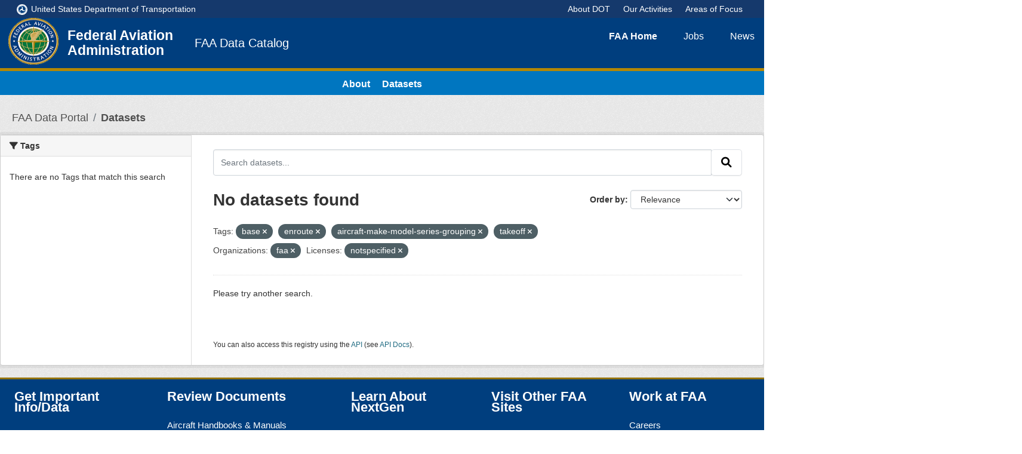

--- FILE ---
content_type: text/html; charset=utf-8
request_url: https://catalog.data.faa.gov/dataset?tags=base&tags=enroute&organization=faa&license_id=notspecified&_tags_limit=0&tags=aircraft-make-model-series-grouping&tags=takeoff
body_size: 6401
content:
<!DOCTYPE html>
<!--[if IE 9]> <html lang="en" class="ie9"> <![endif]-->
<!--[if gt IE 8]><!--> <html lang="en"  > <!--<![endif]-->
  <head>
    <meta charset="utf-8" />
      <meta name="csrf_field_name" content="_csrf_token" />
      <meta name="_csrf_token" content="IjEzODg3YmE2Mjg2YTIxZjA4NzBlZTM2ZmM5ZjYwMmUwNjJjMTI1MmUi.aW9RFA.rMwJV42VBkMfIRaVEXMgOGKuPy4" />

      <meta name="generator" content="ckan 2.10.1" />
      <meta name="viewport" content="width=device-width, initial-scale=1.0">
    <title>Dataset - Federal Aviation Administration</title>

    
    <link rel="shortcut icon" href="/images/favicon.png" />
    
  
  
      
      
      
    
  <link rel="stylesheet" href="/faa_theme.css" />
  <link rel="stylesheet" href="/backCompatAll.css" />
  <link rel="stylesheet" href="https://use.fontawesome.com/releases/v5.3.1/css/all.css" />
  <link href="//maxcdn.bootstrapcdn.com/font-awesome/4.1.0/css/font-awesome.min.css" rel="stylesheet">

  


    
      
      
    

    
    <link href="/webassets/base/93c09e07_main.css" rel="stylesheet"/>
<link href="/webassets/ckanext-activity/6ac15be0_activity.css" rel="stylesheet"/>
    
  
<script>(window.BOOMR_mq=window.BOOMR_mq||[]).push(["addVar",{"rua.upush":"false","rua.cpush":"true","rua.upre":"false","rua.cpre":"false","rua.uprl":"false","rua.cprl":"false","rua.cprf":"false","rua.trans":"SJ-1f3f9491-ae4c-4006-b482-f33401133dc5","rua.cook":"false","rua.ims":"false","rua.ufprl":"false","rua.cfprl":"false","rua.isuxp":"false","rua.texp":"norulematch","rua.ceh":"false","rua.ueh":"false","rua.ieh.st":"0"}]);</script>
                              <script>!function(e){var n="https://s.go-mpulse.net/boomerang/";if("False"=="True")e.BOOMR_config=e.BOOMR_config||{},e.BOOMR_config.PageParams=e.BOOMR_config.PageParams||{},e.BOOMR_config.PageParams.pci=!0,n="https://s2.go-mpulse.net/boomerang/";if(window.BOOMR_API_key="HKZ42-8X93S-J48Y6-ALVG9-M5JVM",function(){function e(){if(!o){var e=document.createElement("script");e.id="boomr-scr-as",e.src=window.BOOMR.url,e.async=!0,i.parentNode.appendChild(e),o=!0}}function t(e){o=!0;var n,t,a,r,d=document,O=window;if(window.BOOMR.snippetMethod=e?"if":"i",t=function(e,n){var t=d.createElement("script");t.id=n||"boomr-if-as",t.src=window.BOOMR.url,BOOMR_lstart=(new Date).getTime(),e=e||d.body,e.appendChild(t)},!window.addEventListener&&window.attachEvent&&navigator.userAgent.match(/MSIE [67]\./))return window.BOOMR.snippetMethod="s",void t(i.parentNode,"boomr-async");a=document.createElement("IFRAME"),a.src="about:blank",a.title="",a.role="presentation",a.loading="eager",r=(a.frameElement||a).style,r.width=0,r.height=0,r.border=0,r.display="none",i.parentNode.appendChild(a);try{O=a.contentWindow,d=O.document.open()}catch(_){n=document.domain,a.src="javascript:var d=document.open();d.domain='"+n+"';void(0);",O=a.contentWindow,d=O.document.open()}if(n)d._boomrl=function(){this.domain=n,t()},d.write("<bo"+"dy onload='document._boomrl();'>");else if(O._boomrl=function(){t()},O.addEventListener)O.addEventListener("load",O._boomrl,!1);else if(O.attachEvent)O.attachEvent("onload",O._boomrl);d.close()}function a(e){window.BOOMR_onload=e&&e.timeStamp||(new Date).getTime()}if(!window.BOOMR||!window.BOOMR.version&&!window.BOOMR.snippetExecuted){window.BOOMR=window.BOOMR||{},window.BOOMR.snippetStart=(new Date).getTime(),window.BOOMR.snippetExecuted=!0,window.BOOMR.snippetVersion=12,window.BOOMR.url=n+"HKZ42-8X93S-J48Y6-ALVG9-M5JVM";var i=document.currentScript||document.getElementsByTagName("script")[0],o=!1,r=document.createElement("link");if(r.relList&&"function"==typeof r.relList.supports&&r.relList.supports("preload")&&"as"in r)window.BOOMR.snippetMethod="p",r.href=window.BOOMR.url,r.rel="preload",r.as="script",r.addEventListener("load",e),r.addEventListener("error",function(){t(!0)}),setTimeout(function(){if(!o)t(!0)},3e3),BOOMR_lstart=(new Date).getTime(),i.parentNode.appendChild(r);else t(!1);if(window.addEventListener)window.addEventListener("load",a,!1);else if(window.attachEvent)window.attachEvent("onload",a)}}(),"".length>0)if(e&&"performance"in e&&e.performance&&"function"==typeof e.performance.setResourceTimingBufferSize)e.performance.setResourceTimingBufferSize();!function(){if(BOOMR=e.BOOMR||{},BOOMR.plugins=BOOMR.plugins||{},!BOOMR.plugins.AK){var n="true"=="true"?1:0,t="",a="amheajixyzg4w2lpkeka-f-22960ca87-clientnsv4-s.akamaihd.net",i="false"=="true"?2:1,o={"ak.v":"39","ak.cp":"1541095","ak.ai":parseInt("983403",10),"ak.ol":"0","ak.cr":8,"ak.ipv":4,"ak.proto":"h2","ak.rid":"6c02f26","ak.r":47376,"ak.a2":n,"ak.m":"","ak.n":"essl","ak.bpcip":"3.14.64.0","ak.cport":50162,"ak.gh":"23.200.85.108","ak.quicv":"","ak.tlsv":"tls1.3","ak.0rtt":"","ak.0rtt.ed":"","ak.csrc":"-","ak.acc":"","ak.t":"1768902932","ak.ak":"hOBiQwZUYzCg5VSAfCLimQ==SPb2YWrbKZx95NW534P4B3WJ+udXLm2njhbNA5vyJ2IfAcfDON5qqI0c4+/FtY1JpYEjnWzKQ7IFPo5RyZWl3orYmjsmfEWpHlP/gljboyNxRnYDs6UG/7a662uaSbdR98BjcmTpaZ7waOO2bbXd9eOOrj5o63vCQDnWps4fuCOZVSswQVJyV0xTYMbgw8K86r1AqhbhVZXOP7cATqIFr5FwIn7alVLLg4eCT1JeuZ9sNpMIgjiF3teJajSfYd4QlC/jN576DdTz2IE+aJXmJ/CknJPbboHn22XR234DEjLbcPioIJ5vslZXqZjgnszUnUii/j2a8me3JShxveRVAeOGnJmF8hqnAD5FPSLuIFBVzXLgheufTyt2m229jAulYQr617LTRmXimT1p92dtBWrVbiOBRLP53hrvPV8DHNY=","ak.pv":"6","ak.dpoabenc":"","ak.tf":i};if(""!==t)o["ak.ruds"]=t;var r={i:!1,av:function(n){var t="http.initiator";if(n&&(!n[t]||"spa_hard"===n[t]))o["ak.feo"]=void 0!==e.aFeoApplied?1:0,BOOMR.addVar(o)},rv:function(){var e=["ak.bpcip","ak.cport","ak.cr","ak.csrc","ak.gh","ak.ipv","ak.m","ak.n","ak.ol","ak.proto","ak.quicv","ak.tlsv","ak.0rtt","ak.0rtt.ed","ak.r","ak.acc","ak.t","ak.tf"];BOOMR.removeVar(e)}};BOOMR.plugins.AK={akVars:o,akDNSPreFetchDomain:a,init:function(){if(!r.i){var e=BOOMR.subscribe;e("before_beacon",r.av,null,null),e("onbeacon",r.rv,null,null),r.i=!0}return this},is_complete:function(){return!0}}}}()}(window);</script></head>

  
  <body data-site-root="https://catalog.data.faa.gov/" data-locale-root="https://catalog.data.faa.gov/" >

    
    <div class="visually-hidden-focusable"><a href="#content">Skip to main content</a></div>
  

  
    

<!-- <div class="devkit-dot-microbar-wrapper">
  <div class="dfg=red" style="
    background: red;
    text-align: center;
    font-weight: bold;
    font-size: 20px;
">Welcome to FAA Data Catalog. We are currently updating our application, so intermittent outages may happen</div>
</div>--!>
<div class="devkit-dot-microbar-wrapper">
  <div class="devkit-dot-microbar">
    <div class="dot-logo-wrapper"><a href="https://www.transportation.gov/"><img class="logo-dot" src="/images/DOT-name-logo.svg" alt="DOT logo" aria-describedby="dot-logo-title"> <span class="dot-logo-title" id="dot-logo-title">United States Department of Transportation</span></a>            </div>
    <div class="dot-links-wrapper">
      <ul class="dot-links">
        <li class="dot-link"><a href="https://www.transportation.gov/about">About DOT</a></li>
        <li class="dot-link"><a href="https://www.transportation.gov/our-activities">Our Activities</a></li>
        <li class="dot-link"><a href="https://www.transportation.gov/areas-of-focus">Areas of Focus</a></li>
      </ul>
    </div>
  </div>
</div>
<div class="ext-header-wrapper">
  <header class="ext-header">
    <nav>
      <ul class="topNav">
          
              <li><a href="https://www.faa.gov/">
                <abbr>FAA</abbr> Home
              </a></li>
            
              <li><a href="https://www.faa.gov/jobs/">
                Jobs
              </a></li>
            
              <li><a href="https://www.faa.gov/news/">
                News
              </a></li>
            
              <li><a href="https://www.faa.gov/about/">
                About <abbr>FAA</abbr>
              </a></li>
            
              <li><a href="https://www.faa.gov/quick_reference/">
                A–Z Index
              </a></li>

              <li class="forYou"><a href="https://www.faa.gov/other_visit/" class="focusWithin"><abbr>FAA</abbr> for You …</a>
                <ul>
                  <li><a href="https://www.faa.gov/pilots/">Pilots</a></li>
                  <li><a href="https://www.faa.gov/mechanics/">Mechanics</a></li>
                  <li><a href="https://www.faa.gov/travelers/">Travelers</a></li>
                  <li><a href="https://www.faa.gov/uas/"><abbr>UAS</abbr> Operators</a></li>
                  <li><a href="https://www.faa.gov/education/">Educators and Students</a></li>
                  <li><a href="https://www.faa.gov/other_visit/consultants_contractors/">Consultants and Contractors</a></li>
                  <li class="more"><a href="https://www.faa.gov/other_visit/">All Visitors</a></li>
                </ul>
          </li>
        </ul>
    </nav>
    <div class="devkit-ext-site-logo">
      <hgroup class="header-image navbar-left">
         
        <a class="logo" href="https://www.faa.gov/">
          <img src="https://catalog.data.faa.gov/images/logoFAA.png" alt="Federal Aviation Administration" title="Federal Aviation Administration" />
        </a>
         
      </hgroup>
      <a href="https://www.faa.gov/">
      <div class="devkit-logo-title" id="devkit-logo-title">
        Federal Aviation Administration
      </div>
    </a>
    </div>
    <div class="devkit-ext-app-title">FAA Data Catalog</div>
    <div class="devkit-greeting-wrapper" id="devkit-greeting-wrapper">
       
          
      
    </div>
  </header>
</div>

<nav class="devkit-ext-nav-wrapper" role="navigation">
      <ul class="devkit-nav-links" role="menubar">
        
        <li><a href="/about">About</a></li>
        <li><a href="/dataset">Datasets</a></li>
        
      </ul>
</nav>


  
    <div class="main">
      <div id="content" class="container">
        
          
            <div class="flash-messages">
              
                
              
            </div>
          

          
            <div class="toolbar" role="navigation" aria-label="Breadcrumb">
              
                
                  <ol class="breadcrumb">
                    
<li class="home"><a href="https://data.faa.gov/" aria-label="FAA Data Portal">FAA Data Portal</a></li>
                    
  <li class="active"><a href="/dataset/">Datasets</a></li>

                  </ol>
                
              
            </div>
          

          <div class="row wrapper">
            
            
            

            
              <aside class="secondary col-md-3">
                
                
  <div class="filters">
    <div>
      
        

    
    
	
	    
		<section class="module module-narrow module-shallow">
		    
			<h2 class="module-heading">
			    <i class="fa fa-filter"></i>
			    Organizations
			</h2>
		    
		    
			
			    
				<p class="module-content empty">There are no Organizations that match this search</p>
			    
			
		    
		</section>
	    
	
    

      
        

    
    
	
	    
		<section class="module module-narrow module-shallow">
		    
			<h2 class="module-heading">
			    <i class="fa fa-filter"></i>
			    Groups
			</h2>
		    
		    
			
			    
				<p class="module-content empty">There are no Groups that match this search</p>
			    
			
		    
		</section>
	    
	
    

      
        

    
    
	
	    
		<section class="module module-narrow module-shallow">
		    
			<h2 class="module-heading">
			    <i class="fa fa-filter"></i>
			    Tags
			</h2>
		    
		    
			
			    
				<p class="module-content empty">There are no Tags that match this search</p>
			    
			
		    
		</section>
	    
	
    

      
        

    
    
	
	    
		<section class="module module-narrow module-shallow">
		    
			<h2 class="module-heading">
			    <i class="fa fa-filter"></i>
			    Formats
			</h2>
		    
		    
			
			    
				<p class="module-content empty">There are no Formats that match this search</p>
			    
			
		    
		</section>
	    
	
    

      
        

    
    
	
	    
		<section class="module module-narrow module-shallow">
		    
			<h2 class="module-heading">
			    <i class="fa fa-filter"></i>
			    Licenses
			</h2>
		    
		    
			
			    
				<p class="module-content empty">There are no Licenses that match this search</p>
			    
			
		    
		</section>
	    
	
    

      
    </div>
    <a class="close no-text hide-filters"><i class="fa fa-times-circle"></i><span class="text">close</span></a>
  </div>

              </aside>
            

            
              <div class="primary col-md-9 col-xs-12" role="main">
                
                
  <section class="module">
    <div class="module-content">
      
        
      
      
        
        
        







<form id="dataset-search-form" class="search-form" method="get" data-module="select-switch">

  
    <div class="input-group search-input-group">
      <input aria-label="Search datasets..." id="field-giant-search" type="text" class="form-control input-lg" name="q" value="" autocomplete="off" placeholder="Search datasets...">
      
      <span class="input-group-btn">
        <button class="btn btn-default btn-lg" type="submit" value="search" aria-label="Submit">
          <i class="fa fa-search"></i>
        </button>
      </span>
      
    </div>
  

  
    <span>






<input type="hidden" name="tags" value="base" />





<input type="hidden" name="tags" value="enroute" />





<input type="hidden" name="tags" value="aircraft-make-model-series-grouping" />





<input type="hidden" name="tags" value="takeoff" />





<input type="hidden" name="organization" value="faa" />





<input type="hidden" name="license_id" value="notspecified" />



</span>
  

  
    
      <div class="form-group control-order-by">
        <label for="field-order-by">Order by</label>
        <select id="field-order-by" name="sort" class="form-control form-select">
          
            
              <option value="score desc, metadata_modified desc" selected="selected">Relevance</option>
            
          
            
              <option value="title_string asc">Name Ascending</option>
            
          
            
              <option value="title_string desc">Name Descending</option>
            
          
            
              <option value="metadata_modified desc">Last Modified</option>
            
          
            
          
        </select>
        
        <button class="btn btn-default js-hide" type="submit">Go</button>
        
      </div>
    
  

  
    
      <h1>

  
  
  
  

No datasets found</h1>
    
  

  
    
      <p class="filter-list">
        
          
          <span class="facet">Tags:</span>
          
            <span class="filtered pill">base
              <a href="/dataset/?tags=enroute&amp;tags=aircraft-make-model-series-grouping&amp;tags=takeoff&amp;organization=faa&amp;license_id=notspecified&amp;_tags_limit=0" class="remove" title="Remove"><i class="fa fa-times"></i></a>
            </span>
          
            <span class="filtered pill">enroute
              <a href="/dataset/?tags=base&amp;tags=aircraft-make-model-series-grouping&amp;tags=takeoff&amp;organization=faa&amp;license_id=notspecified&amp;_tags_limit=0" class="remove" title="Remove"><i class="fa fa-times"></i></a>
            </span>
          
            <span class="filtered pill">aircraft-make-model-series-grouping
              <a href="/dataset/?tags=base&amp;tags=enroute&amp;tags=takeoff&amp;organization=faa&amp;license_id=notspecified&amp;_tags_limit=0" class="remove" title="Remove"><i class="fa fa-times"></i></a>
            </span>
          
            <span class="filtered pill">takeoff
              <a href="/dataset/?tags=base&amp;tags=enroute&amp;tags=aircraft-make-model-series-grouping&amp;organization=faa&amp;license_id=notspecified&amp;_tags_limit=0" class="remove" title="Remove"><i class="fa fa-times"></i></a>
            </span>
          
        
          
          <span class="facet">Organizations:</span>
          
            <span class="filtered pill">faa
              <a href="/dataset/?tags=base&amp;tags=enroute&amp;tags=aircraft-make-model-series-grouping&amp;tags=takeoff&amp;license_id=notspecified&amp;_tags_limit=0" class="remove" title="Remove"><i class="fa fa-times"></i></a>
            </span>
          
        
          
          <span class="facet">Licenses:</span>
          
            <span class="filtered pill">notspecified
              <a href="/dataset/?tags=base&amp;tags=enroute&amp;tags=aircraft-make-model-series-grouping&amp;tags=takeoff&amp;organization=faa&amp;_tags_limit=0" class="remove" title="Remove"><i class="fa fa-times"></i></a>
            </span>
          
        
      </p>
      <a class="show-filters btn btn-default">Filter Results</a>
    
  

</form>


  <p class="extra">Please try another search.</p>



      
      
        

  

      
    </div>

    
      
    
  </section>

  
    <section class="module">
      <div class="module-content">
        
          <small>
            
            
            
          You can also access this registry using the <a href="/api/3">API</a> (see <a href="http://docs.ckan.org/en/2.1/api/">API Docs</a>).
          </small>
        
      </div>
    </section>
  

              </div>
            
          </div>
        
      </div>
    </div>
  
    <div class="devkit-ext-footer-wrapper">
      <footer class="ext-footer">   
        <div class="devkit-ext-flinks-wrapper">
        	<div class="devkit-flinks-col">
				<h2>Get Important Info/Data</h2>
				<ul>
					<li><a href="https://www.faa.gov/data_research/accident_incident/">Accident &amp; Incident Data</a></li>
					<li><a href="https://www.faa.gov/air_traffic/flight_info/aeronav/">Charting &amp; Data</a></li>
					<li><a href="https://www.fly.faa.gov/flyfaa/usmap.jsp">Flight Delay Information</a></li>
					<li><a href="http://rgl.faa.gov/Regulatory_and_Guidance_Library/rgSTC.nsf/MainFrame?OpenFrameset">Supplemental Type Certificates</a></li>
					<li><a href="http://rgl.faa.gov/Regulatory_and_Guidance_Library/rgMakeModel.nsf/MainFrame?OpenFrameset">Type Certificate Data Sheets (<abbr title="Type Certificate Data Sheets">TCDS</abbr>)</a></li>
				</ul>
			</div>

			<div class="devkit-flinks-col">
				<h2>Review Documents</h2>
				<ul>
					<li><a href="https://www.faa.gov/regulations_policies/handbooks_manuals/aircraft/">Aircraft Handbooks &amp; Manuals</a></li>
					<li><a href="https://www.faa.gov/airports/runway_safety/diagrams/">Airport Diagrams</a></li>
					<li><a href="https://www.faa.gov/regulations_policies/handbooks_manuals/aviation/">Aviation Handbooks &amp; Manuals</a></li>
					<li><a href="https://www.faa.gov/regulations_policies/handbooks_manuals/examiners_inspectors/">Examiner &amp; Inspector Handbooks &amp; Manuals</a></li>
				</ul>
			</div>

			<div class="devkit-flinks-col">
				<h2>Learn About NextGen</h2>
				<ul class="join">
					<li><a href="https://www.faa.gov/nextgen/what_is_nextgen/">What is NextGen?</a></li>
					<li><a href="https://www.faa.gov/nextgen/how_nextgen_works/">How NextGen Works</a></li>
					<li><a href="https://www.faa.gov/nextgen/where_we_are_now/">Where We Are Now</a></li>
					<li><a href="https://www.faa.gov/air_traffic/community_involvement/">Community Involvement</a></li>
					<li><a href="https://www.faa.gov/nextgen/snapshots/">Performance Snapshots</a></li>
				</ul>
			</div>

			<div class="devkit-flinks-col">
				<h2>Visit Other <abbr>FAA</abbr> Sites</h2>
				<ul class="join">
					<li><a href="https://amsrvs.registry.faa.gov/airmeninquiry/">Airmen Inquiry</a></li>
					<li><a href="https://amsrvs.registry.faa.gov/amsrvs/Logon.asp">Airmen Online Services</a></li>
					<li><a href="https://registry.faa.gov/aircraftinquiry/NNum_Inquiry.aspx">N-Number Lookup</a></li>
					<li><a href="https://www.faasafety.gov/"><abbr>FAA</abbr> Safety Team</a></li>
					<li><a href="https://www.faa.gov/mobile/"><abbr>FAA</abbr> Mobile</a></li>
					<li><a href="https://faa.custhelp.com/" data-rel="gov">Frequently Asked Questions</a></li>
				</ul>
			</div>

			<div class="devkit-flinks-col">
				<h2>Work at <abbr>FAA</abbr></h2>
				<ul class="join">
					<li><a href="https://www.faa.gov/jobs/career_fields/">Careers</a></li>
					<li><a href="https://faaco.faa.gov/">Contracting Opportunities</a></li>
					<li><a href="https://faa.usajobs.gov/">Job Announcements</a></li>
					<li><a href="https://www.faa.gov/jobs/new_employee_onboarding/">New Employee Onboarding</a></li>
					<li><a href="https://www.transportation.gov/civil-rights/civil-rights-awareness-enforcement/no-fear-act">No <abbr>FEAR</abbr> Act</a></li>
				</ul>
			</div>
        </div>
        <div class="devkit-fsocial-wrapper">
		  <ul>
		    <li><a href="https://www.facebook.com/FAA"><img class="ext-social-img" src="/images/logoFacebook.png" alt="Our Facebook Page"></a></li>
		    <li><a href="https://twitter.com/faanews"><img class="ext-social-img" src="/images/logoTwitter.png" alt="Our Twitter Feed"></a></li>
		    <li><a href="https://www.youtube.com/user/FAAnews"> <img class="ext-social-img" src="/images/logoYouTube.png" alt="Our YouTube Channel"></a></li>
		    <li><a href="https://www.instagram.com/faa/"><img class="ext-social-img" src="/images/logoInstagram.png" alt="Our Instagram Feed"></a></li>
		    <li><a href="https://www.linkedin.com/company/faa"><img class="ext-social-img" src="/images/logoLinkedIn.png" alt="Our LinkedIn Profile"></a></li>
		  </ul>
		</div>
    </footer>
</div>
<div class="devkit-ext-btmbar-wrapper">
      <div class="devkit-ext-btmbar">
        <div class="btmbar-content">
          <div class="logo-addr-wrapper"><img src="/images/DOT-logo.svg" alt="D O T Triskelion">
            <div class="faa-addr">
              <p>U.S. Department of Transportation</p>
              <p>Federal Aviation Administration</p>
              <p>800 Independence Avenue, SW</p>
              <p>Washington, DC 20591</p>
              <p>(866) TELL-FAA | (866) 835-5322</p>
            </div>
          </div>
          <div class="btmbar-col">
            <ul>
              <li><a href="https://www.faa.gov/privacy/">Privacy Policy</a></li>
              <li><a href="https://www.faa.gov/accessibility/">Accessibility</a></li>
            </ul>
          </div>
        </div>
      </div>
    </div>
  
  
  
  
  
  
    

  

      

    
    
    <link href="/webassets/vendor/f3b8236b_select2.css" rel="stylesheet"/>
<link href="/webassets/vendor/d05bf0e7_fontawesome.css" rel="stylesheet"/>
    <script src="/webassets/vendor/8c3c143a_jquery.js" type="text/javascript"></script>
<script src="/webassets/vendor/5027b870_vendor.js" type="text/javascript"></script>
<script src="/webassets/vendor/6d1ad7e6_bootstrap.js" type="text/javascript"></script>
<script src="/webassets/base/ac37343e_main.js" type="text/javascript"></script>
<script src="/webassets/base/ea40fb97_ckan.js" type="text/javascript"></script>
<script src="/webassets/activity/0fdb5ee0_activity.js" type="text/javascript"></script>
  </body>
</html>